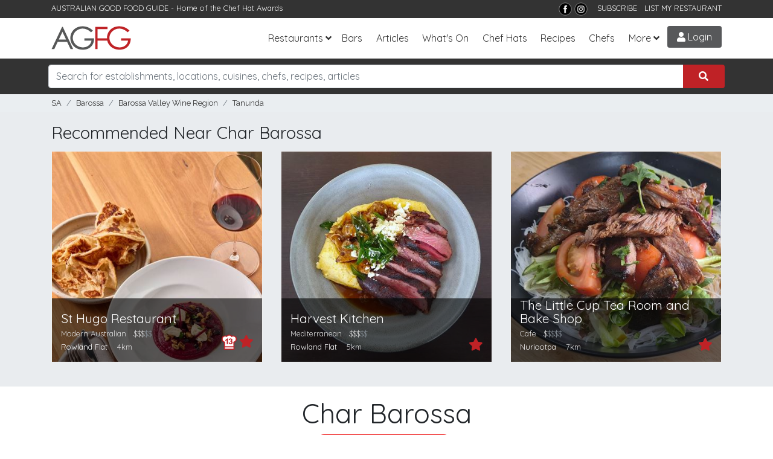

--- FILE ---
content_type: text/html; charset=utf-8
request_url: https://www.agfg.com.au/restaurant/char-barossa-77717
body_size: 15141
content:

<!DOCTYPE html>
<html lang="en-AU">
<head>
    <title>Char Barossa, Tanunda - Modern Australian Restaurant Menu, Phone, Reviews | AGFG</title>
<meta name="description" content="Char Barossa in Tanunda, Barossa SA. Restaurant serving Modern Australian cuisine. Book a table and see menus, reviews, phone for Char Barossa from AGFG." />
<meta property="og:title" content="Char Barossa, Tanunda - Modern Australian Restaurant Menu, Phone, Reviews | AGFG" />
<meta property="og:description" content="Char Barossa in Tanunda, Barossa SA. Restaurant serving Modern Australian cuisine. Book a table and see menus, reviews, phone for Char Barossa from AGFG." />
<meta property="og:type" content="restaurant.restaurant" />
<meta property="og:image" content="https://media1.agfg.com.au/images/listing/77717/hero-300.jpg" />
<meta property="og:url" content="https://www.agfg.com.au/restaurant/char-barossa-77717" />
<meta property="og:site_name" content="AGFG" />

    <link rel="canonical" href="https://www.agfg.com.au/restaurant/char-barossa-77717"/>
    <meta name="robots" content="noimageindex">

    <meta http-equiv="Content-Type" content="text/html; charset=UTF-8" />
    <meta http-equiv="X-UA-Compatible" content="IE=edge" />
    <meta name="viewport" content="width=device-width, initial-scale=1">

    <link rel="apple-touch-icon" sizes="57x57" href="/images/ico/apple-icon-57x57.png">
    <link rel="apple-touch-icon" sizes="60x60" href="/images/ico/apple-icon-60x60.png">
    <link rel="apple-touch-icon" sizes="72x72" href="/images/ico/apple-icon-72x72.png">
    <link rel="apple-touch-icon" sizes="76x76" href="/images/ico/apple-icon-76x76.png">
    <link rel="apple-touch-icon" sizes="114x114" href="/images/ico/apple-icon-114x114.png">
    <link rel="apple-touch-icon" sizes="120x120" href="/images/ico/apple-icon-120x120.png">
    <link rel="apple-touch-icon" sizes="144x144" href="/images/ico/apple-icon-144x144.png">
    <link rel="apple-touch-icon" sizes="152x152" href="/images/ico/apple-icon-152x152.png">
    <link rel="apple-touch-icon" sizes="180x180" href="/images/ico/apple-icon-180x180.png">
    <link rel="icon" type="image/png" sizes="192x192" href="/images/ico/android-icon-192x192.png">
    <link rel="icon" type="image/png" sizes="32x32" href="/images/ico/favicon-32x32.png">
    <link rel="icon" type="image/png" sizes="96x96" href="/images/ico/favicon-96x96.png">
    <link rel="icon" type="image/png" sizes="16x16" href="/images/ico/favicon-16x16.png">
    <link rel="manifest" href="/images/ico/manifest.json">
    <meta name="msapplication-TileColor" content="#ffffff">
    <meta name="msapplication-TileImage" content="/images/ico/ms-icon-144x144.png">
    <meta name="theme-color" content="#ffffff">
    <meta name="apple-itunes-app" content="app-id=436728701">
    <meta name="google-play-app" content="app-id=com.agfg.app">

    <link rel="stylesheet" href="//fonts.googleapis.com/css?family=Quicksand">
    <link rel="stylesheet" href="//fonts.googleapis.com/css?family=Merriweather">
    <link rel="stylesheet" href="//fonts.googleapis.com/css?family=Raleway">
    <link rel="stylesheet" type="text/css" href="/plugins/bootstrap4/bootstrap.min.css" />
    <link rel="stylesheet" type="text/css" href="/plugins/slick/slick.css" />
    <link rel="stylesheet" type="text/css" href="/plugins/slick/slick-theme.css" />
    <link rel="stylesheet" type="text/css" href="/plugins/bootstrap-datepicker/css/bootstrap-datepicker3.min.css" />
    <link rel="stylesheet" type="text/css" href="/plugins/fontawesome/all.css" />
    <link rel="stylesheet" type="text/css" href="/plugins/toastr.min.css" />
    <link rel="stylesheet" type="text/css" href="/css/base.css?v=2.7" />

    <script type="text/javascript" src="https://platform-api.sharethis.com/js/sharethis.js#property=63ec32afb2f3620019abbcc9&product=inline-share-buttons"></script>


    <!-- Google Tag Manager -->
    <script>(function (w, d, s, l, i) {
            w[l] = w[l] || []; w[l].push({
                'gtm.start':
                    new Date().getTime(), event: 'gtm.js'
            }); var f = d.getElementsByTagName(s)[0],
                j = d.createElement(s), dl = l != 'dataLayer' ? '&l=' + l : ''; j.async = true; j.src =
                    'https://www.googletagmanager.com/gtm.js?id=' + i + dl; f.parentNode.insertBefore(j, f);
        })(window, document, 'script', 'dataLayer', 'GTM-5J3JTDN');</script>
    <!-- End Google Tag Manager -->

    <script type="text/javascript">

        //fb-pixel
        !function (f, b, e, v, n, t, s) {
            if (f.fbq) return; n = f.fbq = function () {
                n.callMethod ?
                    n.callMethod.apply(n, arguments) : n.queue.push(arguments)
            };
            if (!f._fbq) f._fbq = n; n.push = n; n.loaded = !0; n.version = '2.0';
            n.queue = []; t = b.createElement(e); t.async = !0;
            t.src = v; s = b.getElementsByTagName(e)[0];
            s.parentNode.insertBefore(t, s)
        }(window, document, 'script',
            'https://connect.facebook.net/en_US/fbevents.js');

        fbq('init', '801851906676322');
fbq('track', 'PageView');

    </script>
</head>

<body>
    <!-- Google Tag Manager (noscript) -->
    <noscript>
        <iframe src="https://www.googletagmanager.com/ns.html?id=GTM-5J3JTDN" height="0" width="0" style="display: none; visibility: hidden"></iframe>
    </noscript>
    <!-- End Google Tag Manager (noscript) -->

    <div id="fb-root"></div>
    <div class="wrap">

        

        <header class="header d-print-none">

            <div class="top-bar">
                <div class="container">
                    <div class="row">
                        <div class="col-md-6">
                            <span>AUSTRALIAN GOOD FOOD GUIDE</span> - Home of the <a href="/awards" title="Chat Hats">Chef Hat Awards</a>
                        </div>
                        <div class="col-md-6 text-right">
                            <!--<a href="https://www.nzgfg.co.nz/" alt="New Zealand Good Food Guide" class="site-switch">NZ</a>-->
                            <a href="https://www.facebook.com/ausgoodfoodguide" target="_blank" title="Facebook">
                                <img src="/images/layout/tb-facebook.png" alt="AGFG on Facebook" /></a>
                            <a href="https://www.instagram.com/ausgoodfood/" target="_blank" title="Instagram">
                                <img src="/images/layout/tb-instagram.png" alt="AGFG on Instagram" /></a>
                            &nbsp;&nbsp;
                            <a href="#" onclick="popupSubscribe();">SUBSCRIBE</a>&nbsp;&nbsp;
                            <a href="/agfg/listings/add-listing">LIST MY RESTAURANT</a>
                        </div>
                    </div>
                </div>
            </div>

            <nav class="navbar navbar-expand-lg">
                <div class="container">
                    <a href="/" class="navbar-brand">
                        <img src="/images/layout/logo.png" alt="AGFG - Australian Good Food Guide">
                    </a>
                    <button type="button" data-toggle="collapse" data-target="#navbarcollapse" aria-controls="navbarcollapse" aria-expanded="false" aria-label="Toggle navigation" class="navbar-toggler"><i class="fa fa-bars"></i></button><div id="navbarcollapse" class="collapse navbar-collapse"><ul class="navbar-nav ml-auto"><li class="nav-item dropdown"><a id="dd-restaurants" href="/restaurants" data-toggle="dropdown" aria-haspopup="true" aria-expanded="false" class="nav-link dropdown-toggle">Restaurants</a><div aria-labelledby="dd-restaurants" class="dropdown-menu"><a href="/awards" class="dropdown-item">Chef Hat Awards</a><a href="/restaurants/sydney" class="dropdown-item">Sydney</a><a href="/restaurants/melbourne" class="dropdown-item">Melbourne</a><a href="/restaurants/brisbane" class="dropdown-item">Brisbane</a><a href="/restaurants/perth" class="dropdown-item">Perth</a><a href="/restaurants/adelaide" class="dropdown-item">Adelaide</a><a href="/restaurants/darwin" class="dropdown-item">Darwin</a><a href="/restaurants/canberra" class="dropdown-item">Canberra</a><a href="/restaurants/hobart" class="dropdown-item">Hobart</a></div></li><li class="nav-item"><a href="/bars" class="nav-link">Bars</a></li>
<li class="nav-item"><a href="/articles" class="nav-link">Articles</a></li><li class="nav-item"><a href="/whatson" class="nav-link">What's On</a></li>
<li class="nav-item"><a href="/awards" class="nav-link">Chef Hats</a></li><li class="nav-item"><a href="/recipes" class="nav-link">Recipes</a></li><li class="nav-item"><a href="/chefs" class="nav-link">Chefs</a></li><li class="nav-item dropdown"><a id="dd-more" href="#" data-toggle="dropdown" aria-haspopup="true" aria-expanded="false" class="nav-link dropdown-toggle">More</a><div aria-labelledby="dd-more" class="dropdown-menu"><a href="/wineries" class="dropdown-item">Wineries</a>
<a href="/providores" class="dropdown-item">Providores</a><a href="/attractions" class="dropdown-item">Attractions</a>
<a href="/readerschoice" class="dropdown-item">Readers' Choice Awards</a>
<a href="/agfg/about" class="dropdown-item">About Us</a>
</div></li></ul></div><a href="/members/login" class="menu-btn login-btn login-trigger"><i class="fa fa-user"></i> Login</a>
                </div>
            </nav>
        </header>

        <section class="search d-print-none"><div class="container"><div class="search-bar"><div class="row"><div class="form-group col-lg-12"><div class="input-group"><input type="search" class="form-control search-box" name="search" id="searchbox" placeholder="Search for establishments, locations, cuisines, chefs, recipes, articles"><div class="input-group-append"><button class="btn search-submit" onclick='searchKeyword();'><i class="fas fa-search"></i></button></div></div><div id="search-suggest"><span>Suggested locations:</span><ul><li><a href="#" onclick="setLocation(true, 'restaurants/near-me');" class="btn btn-sm btn-outline-primary mb-1"><i class="fa fa-location-arrow"></i> Near Me</a></li><li><a href="/restaurants/sydney" class="btn btn-sm btn-outline-secondary">Sydney</a></li><li><a href="/restaurants/melbourne" class="btn btn-sm btn-outline-secondary">Melbourne</a></li><li><a href="/restaurants/brisbane" class="btn btn-sm btn-outline-secondary">Brisbane</a></li><li><a href="/restaurants/perth" class="btn btn-sm btn-outline-secondary">Perth</a></li><li><a href="/restaurants/adelaide" class="btn btn-sm btn-outline-secondary">Adelaide</a></li><li><a href="/restaurants/darwin" class="btn btn-sm btn-outline-secondary">Darwin</a></li><li><a href="/restaurants/canberra" class="btn btn-sm btn-outline-secondary">Canberra</a></li><li><a href="/restaurants/hobart" class="btn btn-sm btn-outline-secondary">Hobart</a></li></ul></div></div></div></div></div></section><section class="breadcrumb-bar d-print-none"><div class="container"><div class="row "><div class="col-lg-12"><ul class="breadcrumb"><li class="breadcrumb-item"><a href="https://www.agfg.com.au/restaurants/sa">SA</a></li><li class="breadcrumb-item"><a href="https://www.agfg.com.au/restaurants/barossa">Barossa</a></li><li class="breadcrumb-item"><a href="https://www.agfg.com.au/restaurants/barossa-valley-wine-region">Barossa Valley Wine Region</a></li><li class="breadcrumb-item"><a href="https://www.agfg.com.au/restaurants/barossa/tanunda">Tanunda</a></li></ul></div></div></div></section>

        
    <div class="listings-nearby bg-gray d-none d-sm-block"><div class="container"><div class="block nearby-listings"><header><h3>Recommended Near Char Barossa</h3></header><div class="row"><div class="col-lg-4 col-md-4"><div class="item listing-item"><div class="item-inner"><div class="image"><a href="https://www.agfg.com.au/restaurant/st-hugo-restaurant-62700" class="listing-link" rel="62700"><img src="https://media1.agfg.com.au/images/listing/62700/hero-400.jpg" alt="St Hugo Restaurant" /></a></div><div class="info d-flex align-items-end justify-content-between"><div><h3><a href="https://www.agfg.com.au/restaurant/st-hugo-restaurant-62700">St Hugo Restaurant</a></h3><p class="type"><span>Modern Australian</span>&nbsp;&nbsp;&nbsp;<span class="price"><span class="active-price">$$$</span>$$</span></p><p class="address"><a href="https://www.agfg.com.au/restaurants/barossa/rowland-flat">Rowland Flat</a>&nbsp;&nbsp;&nbsp;&nbsp;<span>4km</span></p></div><div class="awards"><img src="https://media1.agfg.com.au/images/icons/awards/13.png" alt="13 Chef Hat Award" class="award" height="25" /> <i class="fas fa-star"></i> </div></div></div></div></div><div class="col-lg-4 col-md-4"><div class="item listing-item"><div class="item-inner"><div class="image"><a href="https://www.agfg.com.au/restaurant/harvest-kitchen-73343" class="listing-link" rel="73343"><img src="https://media1.agfg.com.au/images/listing/73343/hero-400.jpg" alt="Harvest Kitchen" /></a></div><div class="info d-flex align-items-end justify-content-between"><div><h3><a href="https://www.agfg.com.au/restaurant/harvest-kitchen-73343">Harvest Kitchen</a></h3><p class="type"><span>Mediterranean</span>&nbsp;&nbsp;&nbsp;<span class="price"><span class="active-price">$$$</span>$$</span></p><p class="address"><a href="https://www.agfg.com.au/restaurants/barossa/rowland-flat">Rowland Flat</a>&nbsp;&nbsp;&nbsp;&nbsp;<span>5km</span></p></div><div class="awards"><i class="fas fa-star"></i> </div></div></div></div></div><div class="col-lg-4 col-md-4"><div class="item listing-item"><div class="item-inner"><div class="image"><a href="https://www.agfg.com.au/restaurant/the-little-cup-tea-room-and-bake-shop-130859" class="listing-link" rel="130859"><img src="https://media1.agfg.com.au/images/listing/130859/hero-400.jpg" alt="The Little Cup Tea Room and Bake Shop" /></a></div><div class="info d-flex align-items-end justify-content-between"><div><h3><a href="https://www.agfg.com.au/restaurant/the-little-cup-tea-room-and-bake-shop-130859">The Little Cup Tea Room and Bake Shop</a></h3><p class="type"><span>Cafe</span>&nbsp;&nbsp;&nbsp;<span class="price"><span class="active-price">$</span>$$$$</span></p><p class="address"><a href="https://www.agfg.com.au/restaurants/barossa/nuriootpa">Nuriootpa</a>&nbsp;&nbsp;&nbsp;&nbsp;<span>7km</span></p></div><div class="awards"><i class="fas fa-star"></i> </div></div></div></div></div></div></div></div></div>

    <div id="main-content" class="container">
        <div class="listing-wrap">
            <div class="block listing-contact"><div class="row"><div class="col-lg-12"><div class="h1-wrap"><h1>Char Barossa</h1></div><div class="listing-votes text-center mb-10"><div id="vote-wrap" class="bookmark-listing"><a href="#" onclick="addVote(this, 77717);return false;" class="bookmark bookmark-vote login-trigger" data-toggle="tooltip" title="Vote for this Listing in the Reader's Choice Awards"><i class="fas fa-star"></i> Support my local – VOTE</a></div></div><div class="listing-votes text-center"><div id="bookmark-wrap" class="bookmark-listing"><a href="#" onclick="addBookmark(this, 77717);return false;" class="bookmark login-trigger" data-toggle="tooltip" title="Add to Bookmarks"><i class="fas fa-bookmark"></i> Bookmark</a></div><div id="rate-wrap" class="bookmark-listing"><a href="#" class="bookmark login-trigger"><i class="fas fa-smile"></i> Rate</a></div></div><div class="contact"><div class="d-flex justify-content-center flex-wrap py-3"><div class="px-2"><img src="https://media1.agfg.com.au/images/icons/listingtype/8.png" height="20" class="sub-type" data-toggle="tooltip" title="Licensed Cafe/Informal Restaurants"></div><div class="px-2 price" data-toggle="tooltip" title="Average $55 per person"><span class="active-price">$$</span>$$$</div><div class="px-2"><span class="text-warning" data-toggle="tooltip" data-container="body" data-html="true" title="<div class='days'><div class='day'><strong>Mon</strong>&nbsp;&nbsp;<span>12:00 PM - 3:00 PM</span></div><div class='day'><strong>Tue</strong>&nbsp;&nbsp;<span>Closed</span></div><div class='day'><strong>Wed</strong>&nbsp;&nbsp;<span>12:00 PM - 3:00 PM</span></div><div class='day'><strong>Wed</strong>&nbsp;&nbsp;<span>6:00 PM - 9:00 PM</span></div><div class='day'><strong>Thu</strong>&nbsp;&nbsp;<span>12:00 PM - 3:00 PM</span></div><div class='day'><strong>Thu</strong>&nbsp;&nbsp;<span>6:00 PM - 9:00 PM</span></div><div class='day'><strong>Fri</strong>&nbsp;&nbsp;<span>Closed</span></div><div class='day'><strong>Sat</strong>&nbsp;&nbsp;<span>12:00 PM - 3:00 PM</span></div><div class='day'><strong>Sat</strong>&nbsp;&nbsp;<span>6:00 PM - 9:00 PM</span></div><div class='day'><strong>Sun</strong>&nbsp;&nbsp;<span>12:00 PM - 3:00 PM</span></div><div class='day'><strong>Sun</strong>&nbsp;&nbsp;<span>6:00 PM - 8:00 PM</span></div></div>">Opens at 12:00 PM</span></div>
<a href="https://www.agfg.com.au/restaurants/barossa/tanunda/modern-australian-cuisine" class="px-2 cuisine">Modern Australian</a>
</div><p class="text-center address">89 Murray Street, <a href="https://www.agfg.com.au/restaurants/barossa/tanunda">Tanunda</a> SA</p>
</div>
</div>
</div>
<div class="row"><div class="col-md-12 listing-buttons text-center"><div class="btn-listing-wrap"><a class="btn-listing" href="https://www.charbarossa.com.au/?utm_source=agfg.com.au&utm_medium=referral" onclick="trackListing('website', 77717);" target="_blank"><i class="fas fa-globe"></i>Web</a></div><div class="btn-listing-wrap"><a class="btn-listing" href="#map-block" onclick="loadListingMap(-34.525001700000000,138.959317200000000,16,'Char Barossa');"><i class="fas fa-map"></i> Map</a></div><div class="btn-listing-wrap"><a class="btn-listing" rel="nofollow" href="tel:0875137885" onclick="trackListing('call', 77717);showNumber('(08) 7513 7885');"><i class="fas fa-phone"></i> Call</a></div></div>
<div id="phone-display" class="col-md-12 text-center"></div></div><div class="row"><div class="col-md-12 text-center claim-listing"><a href="https://www.agfg.com.au/agfg/listings/listing-enquiry?id=77717" rel="nofollow" target="_blank">Claim this listing</a></div></div><div class="container" style="text-align:center;margin-top:30px;margin-bottom:0px">
<div class="promo-728">
<a href="https://www.agfg.com.au/PromoClick.aspx?id=249" target="_blank">
<img src="https://media1.agfg.com.au/images/promo/249.gif" class="img-fluid">
</a>
</div>
</div>
</div>
            <div class="sharethis-inline-share-buttons"></div><div class="block listing-location">
<a id="map-block" name="map-block"></a>
<header><h3>Location &amp; Map</h3></header>
<p><i class="fas fa-map-marker"></i> 89 Murray Street, Tanunda 5352 SA - <a href="#map-block" onclick="loadListingMap(-34.525001700000000,138.959317200000000,16,'Char Barossa');">See Map</a></p>
<div class="map-holder has-shadow" id="map-wrap" style="display:none;">
<div id="detail-map"></div>
</div>
</div>
<div class="block amenities">
<header><h3>Features &amp; Facilities</h3></header>
<ul class="amenities-list list-inline"><li class="list-inline-item"><div class="d-flex align-items-center"><div class="icon"><i class="far fa-check-circle"></i></div><span><a href="https://www.agfg.com.au/restaurants/barossa/tanunda/alfresco-category">Alfresco Dining</a></span></div></li><li class="list-inline-item"><div class="d-flex align-items-center"><div class="icon"><i class="far fa-check-circle"></i></div><span><a href="https://www.agfg.com.au/restaurants/barossa/tanunda/separatebar-category">Bar</a></span></div></li><li class="list-inline-item"><div class="d-flex align-items-center"><div class="icon"><i class="far fa-check-circle"></i></div><span><a href="https://www.agfg.com.au/restaurants/barossa/tanunda/childfriendly-category">Child Friendly</a></span></div></li><li class="list-inline-item"><div class="d-flex align-items-center"><div class="icon"><i class="far fa-check-circle"></i></div><span><a href="https://www.agfg.com.au/restaurants/barossa/tanunda/dinner-category">Dinner</a></span></div></li><li class="list-inline-item"><div class="d-flex align-items-center"><div class="icon"><i class="far fa-check-circle"></i></div><span><a href="https://www.agfg.com.au/restaurants/barossa/tanunda/disabled-category">Disabled Access</a></span></div></li><li class="list-inline-item"><div class="d-flex align-items-center"><div class="icon"><i class="far fa-check-circle"></i></div><span><a href="https://www.agfg.com.au/restaurants/barossa/tanunda/fullylicensed-category">Fully Licensed</a></span></div></li><li class="list-inline-item"><div class="d-flex align-items-center"><div class="icon"><i class="far fa-check-circle"></i></div><span><a href="https://www.agfg.com.au/restaurants/barossa/tanunda/functions-category">Functions</a></span></div></li><li class="list-inline-item"><div class="d-flex align-items-center"><div class="icon"><i class="far fa-check-circle"></i></div><span><a href="https://www.agfg.com.au/restaurants/barossa/tanunda/lunch-category">Lunch</a></span></div></li><li class="list-inline-item"><div class="d-flex align-items-center"><div class="icon"><i class="far fa-check-circle"></i></div><span><a href="https://www.agfg.com.au/restaurants/barossa/tanunda/takeaway-category">Takeaway</a></span></div></li><li class="list-inline-item"><div class="d-flex align-items-center"><div class="icon"><i class="far fa-check-circle"></i></div><span><a href="https://www.agfg.com.au/restaurants/barossa/tanunda/vegetarian-category">Vegetarian Options</a></span></div></li></ul></div><div class="block amenities">
<header><h3>Opening Hours</h3></header>
<div class="row"><div class="col-md-6"><div class='days'><div class='day'><strong>Mon</strong>&nbsp;&nbsp;<span>12:00 PM - 3:00 PM</span></div><div class='day'><strong>Tue</strong>&nbsp;&nbsp;<span>Closed</span></div><div class='day'><strong>Wed</strong>&nbsp;&nbsp;<span>12:00 PM - 3:00 PM</span></div><div class='day'><strong>Wed</strong>&nbsp;&nbsp;<span>6:00 PM - 9:00 PM</span></div><div class='day'><strong>Thu</strong>&nbsp;&nbsp;<span>12:00 PM - 3:00 PM</span></div><div class='day'><strong>Thu</strong>&nbsp;&nbsp;<span>6:00 PM - 9:00 PM</span></div><div class='day'><strong>Fri</strong>&nbsp;&nbsp;<span>Closed</span></div><div class='day'><strong>Sat</strong>&nbsp;&nbsp;<span>12:00 PM - 3:00 PM</span></div><div class='day'><strong>Sat</strong>&nbsp;&nbsp;<span>6:00 PM - 9:00 PM</span></div><div class='day'><strong>Sun</strong>&nbsp;&nbsp;<span>12:00 PM - 3:00 PM</span></div><div class='day'><strong>Sun</strong>&nbsp;&nbsp;<span>6:00 PM - 8:00 PM</span></div></div></div><div class="col-md-6"><div class="col-12 col-sm-6 col-md-6 col-lg-4 masonry-item">
<div class="promo-300" style="text-align:center;margin:0 0 30px 0;">
<a href="https://www.agfg.com.au/PromoClick.aspx?id=248" target="_blank">
<img src="https://media1.agfg.com.au/images/promo/248.gif" width="300">
</a>
</div>
</div>
</div></div></div><div class="listing-addreview text-center"><a id="reviews" name="reviews"></a><header><h3>Leave a Review</h3></header>
<div class="review-rating"><div class="smileys"><input type="radio" name="smiley" value="1" class="vsad login-trigger"><input type="radio" name="smiley" value="2" class="sad login-trigger"><input type="radio" name="smiley" value="3" class="neutral login-trigger"><input type="radio" name="smiley" value="4" class="happy login-trigger"><input type="radio" name="smiley" value="5" class="vhappy login-trigger"></div></div></div>

            <div class="row article-related"><div class="col-md-12"><h6>Recent Articles</h6></div><div class="col-md-3"><a href="/article/wine-salt-sunlight-mediterranean-varietals-finding-a-home-in-australia"><img src="https://media1.agfg.com.au/images/content/7164.jpg" /></a>
<h6><a href="/article/wine-salt-sunlight-mediterranean-varietals-finding-a-home-in-australia">Wine, Salt & Sunlight: Mediterranean Varietals Finding a Home in Australia</a></h6>
</div>
<div class="col-md-3"><a href="/article/fresh-and-inseason-corn-how-to-choose-store-and-cook-it-3-delicious-summer-recipes"><img src="https://media1.agfg.com.au/images/content/6879.jpg" /></a>
<h6><a href="/article/fresh-and-inseason-corn-how-to-choose-store-and-cook-it-3-delicious-summer-recipes">Fresh and In-season Corn: How to Choose, Store and Cook It + 3 Delicious Summer Recipes</a></h6>
</div>
<div class="col-md-3"><a href="/article/so-much-more-than-simply-spanish"><img src="https://media1.agfg.com.au/images/content/7312.jpg" /></a>
<h6><a href="/article/so-much-more-than-simply-spanish">So Much More Than Simply Spanish</a></h6>
</div>
<div class="col-md-3"><a href="/article/pour-decisions-mediterranean-wines-with-australian-attitude"><img src="https://media1.agfg.com.au/images/content/7157.jpg" /></a>
<h6><a href="/article/pour-decisions-mediterranean-wines-with-australian-attitude">Pour Decisions: Mediterranean Wines with Australian Attitude</a></h6>
</div>
</div><div class="block"><div class="row"><div class="col-md-8 listing-locationnear"><header><h3>Other options around Tanunda</h3></header><div class="menus d-flex"><ul class="list-unstyled mr-20"><li><a href="https://www.agfg.com.au/restaurants/barossa/tanunda">Tanunda Restaurants</a></li><li><a href="https://www.agfg.com.au/restaurants/barossa/bethany">Bethany Restaurants</a></li><li><a href="https://www.agfg.com.au/restaurants/barossa/stone-well">Stone Well Restaurants</a></li><li><a href="https://www.agfg.com.au/restaurants/barossa/krondorf">Krondorf Restaurants</a></li><li><a href="https://www.agfg.com.au/restaurants/barossa/marananga">Marananga Restaurants</a></li><li><a href="https://www.agfg.com.au/restaurants/barossa/seppeltsfield">Seppeltsfield Restaurants</a></li></ul><ul class="list-unstyled"><li><a href="https://www.agfg.com.au/restaurants/barossa">Barossa Restaurants</a></li><li><a href="https://www.agfg.com.au/restaurants/barossa-valley-wine-region">Barossa Valley Wine Region Restaurants</a></li></ul></div></div><div class="col-md-4 pt-20"><ul class="list-inline float-right listing-footer"><li class="list-inline-item"><a href="https://www.agfg.com.au/agfg/listings/listing-enquiry?id=77717" rel="nofollow" target="_blank">Claim</a></li><li class="list-inline-item"><a href="https://www.agfg.com.au/agfg/listings/badges/77717" rel="nofollow" target="_blank">Get Badges</a></li><li class="list-inline-item"><a href="https://www.agfg.com.au/agfg/listings/Report-Error.aspx?id=77717" rel="nofollow" target="_blank" title="Report this page">Report This Page</a></li></ul></div></div></div>
        </div>
        
    </div>

    

    <!-- Review Modal -->
    <div class="modal fade" id="review-modal" tabindex="-1" role="dialog">
        <div class="modal-dialog modal-lg" role="document">
            <div class="modal-content">
                <div class="modal-header">
                    <h5 class="modal-title">Leave a Review</h5>
                    <button type="button" class="close" data-dismiss="modal" aria-label="Close"><span aria-hidden="true">&times;</span></button>
                </div>
                <div class="modal-body">
                    <div class="row">
                        <div class="col-md-12">
                            <form id="review-form" class="review-form mb-20" method="post" action="/handlers/form/Review.ashx">

                                <input type="hidden" class="form-control" id="hdnRating" name="hdnRating" />
                                <input type="hidden" class="form-control" id="hdnListingId" name="hdnListingId" value="77717" />

                                <div id="review-response"></div>

                                <div class="commenting-form">
                                    <div class="row">
                                        <div class="form-group col-md-12">
                                            <div class="smileys">
                                                <input type="radio" name="smiley" value="1" class="vsad">
                                                <input type="radio" name="smiley" value="2" class="sad">
                                                <input type="radio" name="smiley" value="3" class="neutral">
                                                <input type="radio" name="smiley" value="4" class="happy">
                                                <input type="radio" name="smiley" value="5" class="vhappy">
                                            </div>
                                        </div>

                                        <div class="form-group col-md-12">
                                            <input type="text" id="txtTitle" name="txtTitle" class="form-control" placeholder="A few words to summarise (optional)" />
                                        </div>

                                        <div class="form-group col-md-12">
                                            <textarea id="txtComments" name="txtComments" class="form-control" rows="2" placeholder="Tell us more... (optional)"></textarea>
                                            <small class="float-right">By submitting a review, you agree to the <a href="#" onclick="$('#review-terms').slideToggle();return false;" id="toggle-review-terms" class="toggle-button">Terms</a>
                                            </small>
                                        </div>

                                        <div class="form-group col-md-12">
                                            <div id="review-loader" class="more-loader" style="display:none;"></div>
                                            <button type="submit" id="review-submit" class="btn btn-primary has-wide-padding has-shadow">Add Review</button>
                                        </div>

                                        <div class="col-md-12" id="review-terms" style="display: none;">
                                            <small>I have no financial interest or association with the above establishment. Your comments are integral in identifying and awarding quality establishments. AGFG reserves the right not to post reviews that may be construed as inappropriate
                                    or defamatory. In as much this is not a forum for disgruntled patrons, but rather a mouthpiece to reward those establishments you deem to be of exceptional quality &amp;/or value. The views and opinions expressed in these reviews
                                    are those of individual patrons and do not necessarily reflect the opinions of AGFG, it's directors, management, employees, contractors, consultants or agents. See our <a href="/agfg/disclaimer">Disclaimer</a>.
                                    Information on how to enter forms part of the terms of entry. Entry into this Promotion is deemed acceptance of these terms and conditions.</small>
                                        </div>
                                    </div>
                                </div>

                            </form>
                        </div>
                    </div>
                </div>
            </div>
        </div>
    </div>



        <div class="container">
            <div class="row">
                <div class="col back-to-top text-right">
                    <a href="#top"><span class="fa-stack">
                        <i class="fas fa-circle fa-stack-2x"></i>
                        <i class="fas fa-chevron-up fa-stack-1x fa-inverse"></i>
                    </span>&nbsp;Back to Top</a>
                </div>
            </div>
        </div>

        <footer id="ctl00_footerMain" class="main-footer d-print-none">
            <div class="container">
                <div class="row">
                    <div class="about col-md-4">
                        <div class="logo">
                            <a href="/">
                                <img src="/images/layout/logo-rev.png" alt="Australian Good Food Guide">
                            </a>
                        </div>
                        <p>Established in 1977, AGFG has complemented the tourism and hospitality industry in Australia through the transition from traditional print to websites &amp; apps.</p>
                        <p>
                            Download our <strong>free apps</strong>
                        </p>
                        <p>
                            <a href="https://itunes.apple.com/au/app/australian-good-food-travel/id436728701?mt=8" target="_blank">
                                <img src="/images/layout/applestore.png" alt="Download AGFG iPhone App" />
                            </a>&nbsp;<a href="https://play.google.com/store/apps/details?id=com.agfg.app" target="_blank">
                                <img src="/images/layout/googleplay.png" alt="Get it on Google Play" />
                            </a>
                        </p>
                    </div>
                    <div class="site-links col-md-4">
                        <h3>Links</h3>
                        <div class="menus d-flex">

                            <ul class="list-unstyled">
                                <li>
                                    <a href="/agfg/about">About</a>
                                </li>
                                <li>
                                    <a href="/agfg/advertise/">Advertise</a>
                                </li>
                                <li>
                                    <a href="/agfg/listings/add-listing">Add Listing</a>
                                </li>
                                <li>
                                    <a href="/agfg/ratings-symbols/">Ratings &amp; Symbols</a>
                                </li>
                                <li>
                                    <a href="/agfg/contact">Contact</a>
                                </li>
                                <li>
                                    <a href="/rss">RSS</a>
                                </li>
                            </ul>

                            <ul class="list-unstyled">
                                <li>
                                    <a href="https://www.wowapps.com" target="_blank">Online Ordering for Restaurants</a>
                                </li>
                                <li>
                                    <a href="/awards">Chef Hat Awards</a>
                                </li>
                                <li>
                                    <a href="/readerschoice">Readers' Choice Awards</a>
                                </li>
                                <li>
                                    <a href="/recipes">Recipes</a>
                                </li>
                                <li>
                                    <a href="/chefs">Chefs</a>
                                </li>
                                <li>
                                    <a href="/articles">Articles</a>
                                </li>
                            </ul>
                        </div>
                    </div>
                    <div class="contact col-md-4">
                        <h3>Socialise</h3>
                        <div class="info">
                            <ul class="social-menu lisy-inline">
                                <li class="list-inline-item"><a href="https://www.facebook.com/ausgoodfoodguide" target="_blank" title="Facebook"><i class="fab fa-2x fa-facebook"></i></a></li>
                                <li class="list-inline-item"><a href="https://www.instagram.com/ausgoodfood/" target="_blank" title="Instagram"><i class="fab fa-2x fa-instagram"></i></a></li>
                                <li class="list-inline-item"><a href="https://www.pinterest.com.au/goodfoodguide/" target="_blank" title="Pinterest"><i class="fab fa-2x fa-pinterest"></i></a></li>
                            </ul>
                        </div>
                    </div>
                </div>

                <div class="row">
                    <div class="col-md-12 footer-popular">
                        <a href="/restaurants/sydney">Sydney</a>&nbsp;
                        <a href="/restaurants/melbourne">Melbourne</a>&nbsp;
                        <a href="/restaurants/brisbane">Brisbane</a>&nbsp;
                        <a href="/restaurants/adelaide">Adelaide</a>&nbsp;
                        <a href="/restaurants/perth">Perth</a>&nbsp;
                        <a href="/restaurants/darwin">Darwin</a>&nbsp;
                        <a href="/restaurants/canberra">Canberra</a>&nbsp;
                        <a href="/restaurants/hobart">Hobart</a>&nbsp;
                        <a href="/restaurants/gold-coast">Gold Coast</a>
                    </div>
                </div>

            </div>
            <div class="copyrights text-center">
                <p>&copy; Australian Good Food Guide Publishing Pty Ltd 2026. All rights reserved.&nbsp;&nbsp;<a href="/agfg/privacy">Privacy</a>&nbsp;&nbsp;<a href="/agfg/disclaimer">Disclaimer</a></p>
            </div>
        </footer>

        

        <!-- Login/Signup Modal -->
        <div class="modal fade" id="login-modal" tabindex="-1" role="dialog">
            <div class="modal-dialog" role="document">
                <div class="modal-content">
                    <div class="modal-body">
                        <div class="margin:10px;text-align:right;">
                            <button type="button" class="close" data-dismiss="modal" aria-label="Close"><span aria-hidden="true">&times;</span></button>
                        </div>
                        

<script src="https://accounts.google.com/gsi/client" async defer></script>
<style>

</style>

<form id="login-form" class="login-form mb-20" method="post" action="/handlers/form/Login.ashx">

    <h3 class="login-title">Sign in to AGFG</h3>
    <p class="login-subtitle">Discover exceptional dining experiences</p>

    <div id="login-response"></div>
    <input type="hidden" class="form-control" id="login-popup" name="login-popup" value="True" />

    <div class="login-email">
        <div class="form-group">
            <label for="txtLoginEmail">Email</label>
            <input type="text" class="form-control" id="txtLoginEmail" name="txtLoginEmail" placeholder="you@example.com" autocomplete="email" />
        </div>

        <div class="form-group password-wrapper">
            <label for="txtLoginPassword">Password</label>
            <div class="input-group">
                <input type="password" class="form-control" id="txtLoginPassword" name="txtLoginPassword" placeholder="Your password" autocomplete="current-password" />
                <div class="input-group-append">
                    <button type="button" class="btn btn-outline-secondary toggle-password" aria-controls="txtLoginPassword" aria-label="Show password" onclick="togglePassword()"><i class="fa fa-eye" aria-hidden="true"></i></button>
                </div>
            </div>
        </div>

        <div class="form-actions">
            <button type="submit" class="btn btn-dark btn-block">Sign in</button>
            <p class="login-forgot"><a href="/members/forgot-password" tabindex="999">Forgot Password?</a></p>
        </div>
    </div>

    <div class="ext-login-wrapper">
        <div class="or-wrap">
            <div class="or-hr"></div>
            <div class="or-text">or continue with</div>
        </div>
        <div class="ext-login-buttons">
            <div id="googleBtn" class="google-btn"></div>
            <button type="button" id="appleSignInBtn" class="apple-btn" aria-label="Sign in with Apple">
                <svg class="apple-signin-icon" viewBox="0 0 14 18" role="img" aria-hidden="true">
                    <path d="M10.4 0c.1 1-.3 1.9-.8 2.5-.6.7-1.6 1.2-2.4 1.1-.1-.9.3-1.9.8-2.5.6-.7 1.5-1.2 2.4-1.1zM13.7 13c-.4.9-.6 1.3-1.1 2-.7 1-1.7 2.2-2.9 2.2-1.1 0-1.4-.7-2.9-.7-1.5 0-1.9.7-3 .7-1.2 0-2.1-1.1-2.8-2C.3 14.5-.4 12 .4 9.7c.3-.9.8-1.7 1.4-2.2.7-.8 1.6-1.3 2.5-1.3 1 .1 1.7.6 2.8.6 1.1 0 1.7-.6 2.8-.6.9 0 1.8.5 2.5 1.3.4.5.8 1.1 1 1.8-2.6 1-2.2 4.6-.5 5.7z" />
                </svg>
                <span>Sign in with Apple</span>
            </button>
        </div>
    </div>

    <div class="new-signup">
        <h4>New to AGFG?</h4>
        <p>Join us to discover exceptional dining</p>
        <a href="#" class="btn btn-danger" onclick="showSignup();return false;">Create Account</a>
    </div>

    <p class="login-terms">By continuing you agree to the <a href="/agfg/disclaimer">Terms</a> and <a href="/agfg/privacy">Privacy Policy</a></p>

</form>

<script>
    const googleClientId = '228755202332-7g1a0rbp31pt7kjm5pt6m92tacjt47o4.apps.googleusercontent.com';

    window.onload = function () {
        if (googleClientId) {
            google.accounts.id.initialize({
                client_id: googleClientId,
                callback: handleGoogleCredential,
                ux_mode: "popup"
            });
            google.accounts.id.renderButton(
                document.getElementById("googleBtn"),
                { theme: "outline", size: "large", type: "standard", shape: "rectangular", logo_alignment: "left" }
            );
        }
    };

    function parseJwt(token) {
        try {
            const base64Url = token.split('.')[1];
            const base64 = base64Url.replace(/-/g, '+').replace(/_/g, '/');
            const jsonPayload = decodeURIComponent(window.atob(base64).split('').map(function (c) {
                return '%' + ('00' + c.charCodeAt(0).toString(16)).slice(-2);
            }).join(''));
            return JSON.parse(jsonPayload);
        } catch { return {}; }
    }

    function handleGoogleCredential(response) {
        const idToken = response.credential;
        const claims = parseJwt(idToken);
        externalLogin({
            type: 'Google',
            userId: claims.sub || '',
            token: idToken,
            email: claims.email || '',
            firstName: claims.given_name || '',
            lastName: claims.family_name || ''
        });
    }

    document.getElementById('appleSignInBtn').addEventListener('click', function () {
        const clientId = 'au.com.agfg';
        const redirectUri = encodeURIComponent('https://www.agfg.com.au/members/AppleCallback.aspx');
        const state = crypto.randomUUID();
        const nonce = crypto.randomUUID();
        sessionStorage.setItem('apple_oauth_state', state);
        sessionStorage.setItem('apple_oauth_nonce', nonce);
        const url =
            'https://appleid.apple.com/auth/authorize'
            + '?response_type=code%20id_token'
            + '&client_id=' + clientId
            + '&redirect_uri=' + redirectUri
            + '&scope=name%20email'
            + '&response_mode=form_post'
            + '&state=' + state
            + '&nonce=' + nonce;
        window.location = url;
    });

    function externalLogin(payload) {
        fetch('/members/ExternalLogin.aspx', {
            method: 'POST',
            headers: { 'Content-Type': 'application/json' },
            body: JSON.stringify(payload)
        }).then(r => r.json())
            .then(d => {
                if (d.isSuccess) {
                    window.location = d.redirect || '/my-account/home';
                } else {
                    showExternalError(d.message || 'External login failed');
                }
            })
            .catch(() => showExternalError('External login error'));
    }

    function showExternalError(msg) {
        const div = document.getElementById('login-response');
        if (div) {
            div.className = 'alert alert-danger';
            div.innerHTML = msg;
        }
    }

    function togglePassword() {
        const input = document.getElementById('txtLoginPassword');
        const btn = document.querySelector('.toggle-password');
        if (!input) return;
        if (input.type === 'password') {
            input.type = 'text';
            btn.innerHTML = '<i class="fa fa-eye-slash" aria-hidden="true"></i>';
            btn.setAttribute('aria-label', 'Hide password');
        } else {
            input.type = 'password';
            btn.innerHTML = '<i class="fa fa-eye" aria-hidden="true"></i>';
            btn.setAttribute('aria-label', 'Show password');
        }
    }
</script>

                        

<form id="signup-form" autocomplete="off" class="signup-form" style="display: none" method="post" action="/handlers/form/Signup.ashx">

    <h3 class="login-title">Create Account</h3>
    <p class="login-subtitle">Join us and discover exceptional dining</p>

    <div id="signup-response"></div>
    <input type="hidden" class="form-control" id="signup-popup" name="signup-popup" value="True" />

    <div class="login-email">
        <div class="form-group">
            <label>Display Name</label>
            <span class="field-verify" id="signupUsernameCheck"></span>
            <input type="text" class="form-control" id="txtSignupUsername" readonly onfocus="this.removeAttribute('readonly');" name="txtSignupUsername" />
        </div>

        <div class="form-group">
            <label>Email</label>
            <span class="field-verify" id="signupEmailCheck"></span>
            <input type="text" class="form-control" id="txtSignupEmail" readonly onfocus="this.removeAttribute('readonly');" name="txtSignupEmail" />
        </div>

        <div class="form-group">
            <label>Password</label>
            <span class="field-verify" id="signupPasswordCheck"></span>
            <input type="password" class="form-control" id="txtSignupPassword" readonly onfocus="this.removeAttribute('readonly');" name="txtSignupPassword" />
        </div>

        <div class="form-group">
            <label>Post Code</label>
            <span class="field-verify" id="signupPostCodeCheck"></span>
            <input type="text" class="form-control" id="txtSignupPostCode" readonly onfocus="this.removeAttribute('readonly');" name="txtSignupPostCode" placeholder="Leave blank if outside Australia" />
        </div>

        <div class="form-group" style="margin-bottom: 0">
            <label for="chkSubscribe">
                <input type="checkbox" style="margin-right: 5px;" id="chkSubscribe" readonly checked onfocus="this.removeAttribute('readonly');" name="chkSubscribe" />
                <b>Keep me up to date with news, events &amp; specials</b>
            </label>
        </div>

        <p class="signup-privacy">
            Your details will be kept strictly confidential and will not be passed onto any third party without your prior consent.
                See our <a href="/agfg/privacy" tabindex="999">privacy policy</a> for more information.
        </p>

        <div class="form-actions">
            <button type="submit" class="btn btn-dark btn-block">Create account</button>
        </div>
    </div>

    <p class="signup-existing">Already have an account? <a href="#" onclick="showLogin();">Sign in</a></p>

</form>

                    </div>
                </div>
            </div>
        </div>

        <!-- Subscribe Modal -->
        <div class="modal fade" id="subscribe-modal" tabindex="-1" role="dialog">
            <div class="modal-dialog" role="document">
                <div class="modal-content">
                    <div class="modal-body">
                        <div class="margin:10px;text-align:right;">
                            <button type="button" class="close" data-dismiss="modal" aria-label="Close"><span aria-hidden="true">&times;</span></button>
                        </div>
                        

<form id="subscribe-form" autocomplete="off" class="subscribe-form" method="post" action="/handlers/form/Subscribe.ashx">

    <h3 class="login-title">Subscribe to AGFG</h3>
    <p class="login-subtitle">Discover exceptional dining experiences</p>

    <img src="/images/layout/subscribe.jpg" alt="Discover exceptional dining experiences" class="subscribe-img" />

    <div id="subscribe-response"></div>

    <div class="form-group">
        <label>Email</label>
        <span class="field-verify" id="subscribeEmailCheck"></span>
        <input type="text" class="form-control" id="txtSubscribeEmail" readonly onfocus="this.removeAttribute('readonly');" name="txtSubscribeEmail" />
    </div>

    <div class="form-group">
        <label>Post Code</label>
        <span class="field-verify" id="subscribePostCodeCheck"></span>
        <input type="text" class="form-control" id="txtSubscribePostCode" readonly onfocus="this.removeAttribute('readonly');" name="txtSubscribePostCode" placeholder="Leave blank if outside Australia" />

    </div>

    <p class="signup-privacy">
        Your details will be kept strictly confidential and will not be passed onto any third party without your prior consent.
                See our <a href="/agfg/privacy" tabindex="999">privacy policy</a> for more information.
    </p>

    <div class="form-actions">
        <button type="submit" class="btn btn-block btn-dark">Subscribe</button>
    </div>

</form>

                    </div>
                </div>
            </div>
        </div>

        <!-- Location Modal -->
        <div class="modal fade" id="location-modal" tabindex="-1" role="dialog">
            <div class="modal-dialog" role="document">
                <div class="modal-content">
                    <div class="modal-header">
                        <h5 class="modal-title">Select your location</h5>
                        <button type="button" class="close" data-dismiss="modal" aria-label="Close"><span aria-hidden="true">&times;</span></button>
                    </div>
                    <div class="modal-body">
                        <div class="row">
                            <div class="col-md-12">
                                <p>We need to know your location so that we can provide you with the best results.</p>
                                <small>Start typing a suburb or post code:</small>
                                <div class="form-group">
                                    <input type="text" class="form-control" id="suburbsearch" name="suburbsearch" />
                                </div>
                            </div>
                        </div>
                    </div>
                </div>
            </div>
        </div>

    </div>

    <script src="/plugins/jquery/jquery.min.js"></script>
    <script defer src="/plugins/js.cookie.js"></script>
    <script defer src="/plugins/bootstrap4/popper.min.js"></script>
    <script defer src="/plugins/bootstrap4/bootstrap.min.js"></script>
    <script type="text/javascript" src="/plugins/slick/slick.min.js"></script>
    <script type="text/javascript" src="/plugins/bootstrap-datepicker/js/bootstrap-datepicker.min.js"></script>
    <script defer type="text/javascript" src="https://maps.googleapis.com/maps/api/js?loading=async&libraries=marker&callback=Function.prototype&key=AIzaSyDGG4aN3gwd-e1Efz-kZJ1V9D98TUbWEOM"></script>
    <script src="/plugins/plugins-merged.js"></script>
    <script defer src="/plugins/plugins-merged-defer.js"></script>
    <script defer type="text/javascript" src="/js/common.js?v=0.52"></script>
    

    <script type="text/javascript">

        //global variables
        var root = 'https://www.agfg.com.au/';

    </script>

    <script>
        $(document).ready(function () {
            
        });
    </script>

    

    <script type="text/javascript" src="/js/listing.js?v=0.2"></script>

    

    <script>
        $('.whatson-slider').slick({
            dots: true,
            infinite: false,
            speed: 300,
            slidesToShow: 3,
            slidesToScroll: 3,
            centerMode: false,
            variableWidth: false,
            responsive: [
                {
                    breakpoint: 600,
                    settings: {
                        slidesToShow: 2,
                        slidesToScroll: 2
                    }
                },
                {
                    breakpoint: 480,
                    settings: {
                        slidesToShow: 1,
                        slidesToScroll: 1
                    }
                }
            ]
        });

        $('.listing-slidegallery').slick({
            dots: false,
            infinite: true,
            arrows: true,
            speed: 300,
            slidesToShow: 1,
            centerMode: true,
            variableWidth: true,
            autoplay: true,
            autoplaySpeed: 4000
        });
    </script>

    <script type="application/ld+json">
{"@context":"http://schema.org","@type":"Restaurant","address":{"@type":"PostalAddress","addressLocality":"Tanunda","addressRegion":"Barossa","postalCode":"5352","streetAddress":"89 Murray Street","addressCountry":"AU"},"name":"Char Barossa","image":"https://media1.agfg.com.au/images/listing/77717/hero-300.jpg","openingHours":["Su 12:00-15:00","Su 18:00-20:00","Mo 12:00-15:00","We 12:00-15:00","We 18:00-21:00","Th 12:00-15:00","Th 18:00-21:00","Sa 12:00-15:00","Sa 18:00-21:00"],"priceRange":"$$","servesCuisine":["Modern Australian"],"telephone":"(08) 7513 7885","url":"https://www.agfg.com.au/restaurant/char-barossa-77717","geo":{"@type":"GeoCoordinates","latitude":"-34.525001700000000","longitude":"138.959317200000000"}}
</script><script type="application/ld+json">
{"@context":"http://schema.org","@type":"BreadcrumbList","itemListElement":[{"@type":"ListItem","position":1,"item":{"id":"https://www.agfg.com.au/restaurants/sa","name":"SA"}},{"@type":"ListItem","position":2,"item":{"id":"https://www.agfg.com.au/restaurants/barossa","name":"Barossa"}},{"@type":"ListItem","position":3,"item":{"id":"https://www.agfg.com.au/restaurants/barossa-valley-wine-region","name":"Barossa Valley Wine Region"}},{"@type":"ListItem","position":4,"item":{"id":"https://www.agfg.com.au/restaurants/barossa/tanunda","name":"Tanunda"}}]}
</script>


    <noscript>
        <img height="1" width="1" style="display: none" src="https://www.facebook.com/tr?id=801851906676322&ev=PageView&noscript=1" />
    </noscript>

</body>
</html>
